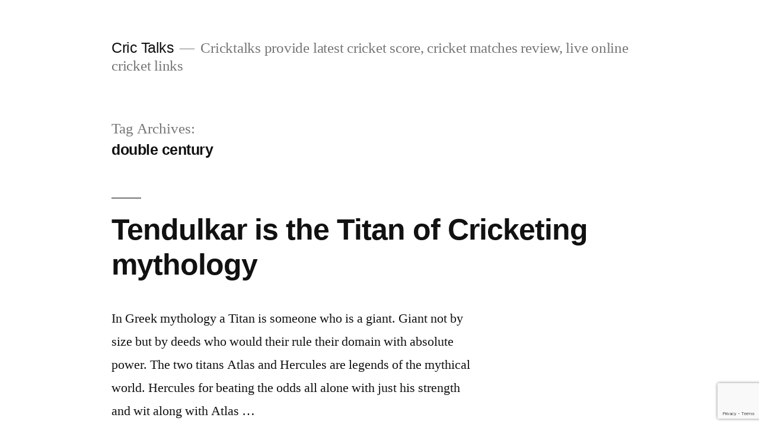

--- FILE ---
content_type: text/html; charset=utf-8
request_url: https://www.google.com/recaptcha/api2/anchor?ar=1&k=6LevJpwaAAAAAF2HVImidaxUBSH3OkRiyxvxAQE8&co=aHR0cHM6Ly9jcmljdGFsa3MuY29tOjQ0Mw..&hl=en&v=PoyoqOPhxBO7pBk68S4YbpHZ&size=invisible&anchor-ms=20000&execute-ms=30000&cb=r364wxm75hif
body_size: 48595
content:
<!DOCTYPE HTML><html dir="ltr" lang="en"><head><meta http-equiv="Content-Type" content="text/html; charset=UTF-8">
<meta http-equiv="X-UA-Compatible" content="IE=edge">
<title>reCAPTCHA</title>
<style type="text/css">
/* cyrillic-ext */
@font-face {
  font-family: 'Roboto';
  font-style: normal;
  font-weight: 400;
  font-stretch: 100%;
  src: url(//fonts.gstatic.com/s/roboto/v48/KFO7CnqEu92Fr1ME7kSn66aGLdTylUAMa3GUBHMdazTgWw.woff2) format('woff2');
  unicode-range: U+0460-052F, U+1C80-1C8A, U+20B4, U+2DE0-2DFF, U+A640-A69F, U+FE2E-FE2F;
}
/* cyrillic */
@font-face {
  font-family: 'Roboto';
  font-style: normal;
  font-weight: 400;
  font-stretch: 100%;
  src: url(//fonts.gstatic.com/s/roboto/v48/KFO7CnqEu92Fr1ME7kSn66aGLdTylUAMa3iUBHMdazTgWw.woff2) format('woff2');
  unicode-range: U+0301, U+0400-045F, U+0490-0491, U+04B0-04B1, U+2116;
}
/* greek-ext */
@font-face {
  font-family: 'Roboto';
  font-style: normal;
  font-weight: 400;
  font-stretch: 100%;
  src: url(//fonts.gstatic.com/s/roboto/v48/KFO7CnqEu92Fr1ME7kSn66aGLdTylUAMa3CUBHMdazTgWw.woff2) format('woff2');
  unicode-range: U+1F00-1FFF;
}
/* greek */
@font-face {
  font-family: 'Roboto';
  font-style: normal;
  font-weight: 400;
  font-stretch: 100%;
  src: url(//fonts.gstatic.com/s/roboto/v48/KFO7CnqEu92Fr1ME7kSn66aGLdTylUAMa3-UBHMdazTgWw.woff2) format('woff2');
  unicode-range: U+0370-0377, U+037A-037F, U+0384-038A, U+038C, U+038E-03A1, U+03A3-03FF;
}
/* math */
@font-face {
  font-family: 'Roboto';
  font-style: normal;
  font-weight: 400;
  font-stretch: 100%;
  src: url(//fonts.gstatic.com/s/roboto/v48/KFO7CnqEu92Fr1ME7kSn66aGLdTylUAMawCUBHMdazTgWw.woff2) format('woff2');
  unicode-range: U+0302-0303, U+0305, U+0307-0308, U+0310, U+0312, U+0315, U+031A, U+0326-0327, U+032C, U+032F-0330, U+0332-0333, U+0338, U+033A, U+0346, U+034D, U+0391-03A1, U+03A3-03A9, U+03B1-03C9, U+03D1, U+03D5-03D6, U+03F0-03F1, U+03F4-03F5, U+2016-2017, U+2034-2038, U+203C, U+2040, U+2043, U+2047, U+2050, U+2057, U+205F, U+2070-2071, U+2074-208E, U+2090-209C, U+20D0-20DC, U+20E1, U+20E5-20EF, U+2100-2112, U+2114-2115, U+2117-2121, U+2123-214F, U+2190, U+2192, U+2194-21AE, U+21B0-21E5, U+21F1-21F2, U+21F4-2211, U+2213-2214, U+2216-22FF, U+2308-230B, U+2310, U+2319, U+231C-2321, U+2336-237A, U+237C, U+2395, U+239B-23B7, U+23D0, U+23DC-23E1, U+2474-2475, U+25AF, U+25B3, U+25B7, U+25BD, U+25C1, U+25CA, U+25CC, U+25FB, U+266D-266F, U+27C0-27FF, U+2900-2AFF, U+2B0E-2B11, U+2B30-2B4C, U+2BFE, U+3030, U+FF5B, U+FF5D, U+1D400-1D7FF, U+1EE00-1EEFF;
}
/* symbols */
@font-face {
  font-family: 'Roboto';
  font-style: normal;
  font-weight: 400;
  font-stretch: 100%;
  src: url(//fonts.gstatic.com/s/roboto/v48/KFO7CnqEu92Fr1ME7kSn66aGLdTylUAMaxKUBHMdazTgWw.woff2) format('woff2');
  unicode-range: U+0001-000C, U+000E-001F, U+007F-009F, U+20DD-20E0, U+20E2-20E4, U+2150-218F, U+2190, U+2192, U+2194-2199, U+21AF, U+21E6-21F0, U+21F3, U+2218-2219, U+2299, U+22C4-22C6, U+2300-243F, U+2440-244A, U+2460-24FF, U+25A0-27BF, U+2800-28FF, U+2921-2922, U+2981, U+29BF, U+29EB, U+2B00-2BFF, U+4DC0-4DFF, U+FFF9-FFFB, U+10140-1018E, U+10190-1019C, U+101A0, U+101D0-101FD, U+102E0-102FB, U+10E60-10E7E, U+1D2C0-1D2D3, U+1D2E0-1D37F, U+1F000-1F0FF, U+1F100-1F1AD, U+1F1E6-1F1FF, U+1F30D-1F30F, U+1F315, U+1F31C, U+1F31E, U+1F320-1F32C, U+1F336, U+1F378, U+1F37D, U+1F382, U+1F393-1F39F, U+1F3A7-1F3A8, U+1F3AC-1F3AF, U+1F3C2, U+1F3C4-1F3C6, U+1F3CA-1F3CE, U+1F3D4-1F3E0, U+1F3ED, U+1F3F1-1F3F3, U+1F3F5-1F3F7, U+1F408, U+1F415, U+1F41F, U+1F426, U+1F43F, U+1F441-1F442, U+1F444, U+1F446-1F449, U+1F44C-1F44E, U+1F453, U+1F46A, U+1F47D, U+1F4A3, U+1F4B0, U+1F4B3, U+1F4B9, U+1F4BB, U+1F4BF, U+1F4C8-1F4CB, U+1F4D6, U+1F4DA, U+1F4DF, U+1F4E3-1F4E6, U+1F4EA-1F4ED, U+1F4F7, U+1F4F9-1F4FB, U+1F4FD-1F4FE, U+1F503, U+1F507-1F50B, U+1F50D, U+1F512-1F513, U+1F53E-1F54A, U+1F54F-1F5FA, U+1F610, U+1F650-1F67F, U+1F687, U+1F68D, U+1F691, U+1F694, U+1F698, U+1F6AD, U+1F6B2, U+1F6B9-1F6BA, U+1F6BC, U+1F6C6-1F6CF, U+1F6D3-1F6D7, U+1F6E0-1F6EA, U+1F6F0-1F6F3, U+1F6F7-1F6FC, U+1F700-1F7FF, U+1F800-1F80B, U+1F810-1F847, U+1F850-1F859, U+1F860-1F887, U+1F890-1F8AD, U+1F8B0-1F8BB, U+1F8C0-1F8C1, U+1F900-1F90B, U+1F93B, U+1F946, U+1F984, U+1F996, U+1F9E9, U+1FA00-1FA6F, U+1FA70-1FA7C, U+1FA80-1FA89, U+1FA8F-1FAC6, U+1FACE-1FADC, U+1FADF-1FAE9, U+1FAF0-1FAF8, U+1FB00-1FBFF;
}
/* vietnamese */
@font-face {
  font-family: 'Roboto';
  font-style: normal;
  font-weight: 400;
  font-stretch: 100%;
  src: url(//fonts.gstatic.com/s/roboto/v48/KFO7CnqEu92Fr1ME7kSn66aGLdTylUAMa3OUBHMdazTgWw.woff2) format('woff2');
  unicode-range: U+0102-0103, U+0110-0111, U+0128-0129, U+0168-0169, U+01A0-01A1, U+01AF-01B0, U+0300-0301, U+0303-0304, U+0308-0309, U+0323, U+0329, U+1EA0-1EF9, U+20AB;
}
/* latin-ext */
@font-face {
  font-family: 'Roboto';
  font-style: normal;
  font-weight: 400;
  font-stretch: 100%;
  src: url(//fonts.gstatic.com/s/roboto/v48/KFO7CnqEu92Fr1ME7kSn66aGLdTylUAMa3KUBHMdazTgWw.woff2) format('woff2');
  unicode-range: U+0100-02BA, U+02BD-02C5, U+02C7-02CC, U+02CE-02D7, U+02DD-02FF, U+0304, U+0308, U+0329, U+1D00-1DBF, U+1E00-1E9F, U+1EF2-1EFF, U+2020, U+20A0-20AB, U+20AD-20C0, U+2113, U+2C60-2C7F, U+A720-A7FF;
}
/* latin */
@font-face {
  font-family: 'Roboto';
  font-style: normal;
  font-weight: 400;
  font-stretch: 100%;
  src: url(//fonts.gstatic.com/s/roboto/v48/KFO7CnqEu92Fr1ME7kSn66aGLdTylUAMa3yUBHMdazQ.woff2) format('woff2');
  unicode-range: U+0000-00FF, U+0131, U+0152-0153, U+02BB-02BC, U+02C6, U+02DA, U+02DC, U+0304, U+0308, U+0329, U+2000-206F, U+20AC, U+2122, U+2191, U+2193, U+2212, U+2215, U+FEFF, U+FFFD;
}
/* cyrillic-ext */
@font-face {
  font-family: 'Roboto';
  font-style: normal;
  font-weight: 500;
  font-stretch: 100%;
  src: url(//fonts.gstatic.com/s/roboto/v48/KFO7CnqEu92Fr1ME7kSn66aGLdTylUAMa3GUBHMdazTgWw.woff2) format('woff2');
  unicode-range: U+0460-052F, U+1C80-1C8A, U+20B4, U+2DE0-2DFF, U+A640-A69F, U+FE2E-FE2F;
}
/* cyrillic */
@font-face {
  font-family: 'Roboto';
  font-style: normal;
  font-weight: 500;
  font-stretch: 100%;
  src: url(//fonts.gstatic.com/s/roboto/v48/KFO7CnqEu92Fr1ME7kSn66aGLdTylUAMa3iUBHMdazTgWw.woff2) format('woff2');
  unicode-range: U+0301, U+0400-045F, U+0490-0491, U+04B0-04B1, U+2116;
}
/* greek-ext */
@font-face {
  font-family: 'Roboto';
  font-style: normal;
  font-weight: 500;
  font-stretch: 100%;
  src: url(//fonts.gstatic.com/s/roboto/v48/KFO7CnqEu92Fr1ME7kSn66aGLdTylUAMa3CUBHMdazTgWw.woff2) format('woff2');
  unicode-range: U+1F00-1FFF;
}
/* greek */
@font-face {
  font-family: 'Roboto';
  font-style: normal;
  font-weight: 500;
  font-stretch: 100%;
  src: url(//fonts.gstatic.com/s/roboto/v48/KFO7CnqEu92Fr1ME7kSn66aGLdTylUAMa3-UBHMdazTgWw.woff2) format('woff2');
  unicode-range: U+0370-0377, U+037A-037F, U+0384-038A, U+038C, U+038E-03A1, U+03A3-03FF;
}
/* math */
@font-face {
  font-family: 'Roboto';
  font-style: normal;
  font-weight: 500;
  font-stretch: 100%;
  src: url(//fonts.gstatic.com/s/roboto/v48/KFO7CnqEu92Fr1ME7kSn66aGLdTylUAMawCUBHMdazTgWw.woff2) format('woff2');
  unicode-range: U+0302-0303, U+0305, U+0307-0308, U+0310, U+0312, U+0315, U+031A, U+0326-0327, U+032C, U+032F-0330, U+0332-0333, U+0338, U+033A, U+0346, U+034D, U+0391-03A1, U+03A3-03A9, U+03B1-03C9, U+03D1, U+03D5-03D6, U+03F0-03F1, U+03F4-03F5, U+2016-2017, U+2034-2038, U+203C, U+2040, U+2043, U+2047, U+2050, U+2057, U+205F, U+2070-2071, U+2074-208E, U+2090-209C, U+20D0-20DC, U+20E1, U+20E5-20EF, U+2100-2112, U+2114-2115, U+2117-2121, U+2123-214F, U+2190, U+2192, U+2194-21AE, U+21B0-21E5, U+21F1-21F2, U+21F4-2211, U+2213-2214, U+2216-22FF, U+2308-230B, U+2310, U+2319, U+231C-2321, U+2336-237A, U+237C, U+2395, U+239B-23B7, U+23D0, U+23DC-23E1, U+2474-2475, U+25AF, U+25B3, U+25B7, U+25BD, U+25C1, U+25CA, U+25CC, U+25FB, U+266D-266F, U+27C0-27FF, U+2900-2AFF, U+2B0E-2B11, U+2B30-2B4C, U+2BFE, U+3030, U+FF5B, U+FF5D, U+1D400-1D7FF, U+1EE00-1EEFF;
}
/* symbols */
@font-face {
  font-family: 'Roboto';
  font-style: normal;
  font-weight: 500;
  font-stretch: 100%;
  src: url(//fonts.gstatic.com/s/roboto/v48/KFO7CnqEu92Fr1ME7kSn66aGLdTylUAMaxKUBHMdazTgWw.woff2) format('woff2');
  unicode-range: U+0001-000C, U+000E-001F, U+007F-009F, U+20DD-20E0, U+20E2-20E4, U+2150-218F, U+2190, U+2192, U+2194-2199, U+21AF, U+21E6-21F0, U+21F3, U+2218-2219, U+2299, U+22C4-22C6, U+2300-243F, U+2440-244A, U+2460-24FF, U+25A0-27BF, U+2800-28FF, U+2921-2922, U+2981, U+29BF, U+29EB, U+2B00-2BFF, U+4DC0-4DFF, U+FFF9-FFFB, U+10140-1018E, U+10190-1019C, U+101A0, U+101D0-101FD, U+102E0-102FB, U+10E60-10E7E, U+1D2C0-1D2D3, U+1D2E0-1D37F, U+1F000-1F0FF, U+1F100-1F1AD, U+1F1E6-1F1FF, U+1F30D-1F30F, U+1F315, U+1F31C, U+1F31E, U+1F320-1F32C, U+1F336, U+1F378, U+1F37D, U+1F382, U+1F393-1F39F, U+1F3A7-1F3A8, U+1F3AC-1F3AF, U+1F3C2, U+1F3C4-1F3C6, U+1F3CA-1F3CE, U+1F3D4-1F3E0, U+1F3ED, U+1F3F1-1F3F3, U+1F3F5-1F3F7, U+1F408, U+1F415, U+1F41F, U+1F426, U+1F43F, U+1F441-1F442, U+1F444, U+1F446-1F449, U+1F44C-1F44E, U+1F453, U+1F46A, U+1F47D, U+1F4A3, U+1F4B0, U+1F4B3, U+1F4B9, U+1F4BB, U+1F4BF, U+1F4C8-1F4CB, U+1F4D6, U+1F4DA, U+1F4DF, U+1F4E3-1F4E6, U+1F4EA-1F4ED, U+1F4F7, U+1F4F9-1F4FB, U+1F4FD-1F4FE, U+1F503, U+1F507-1F50B, U+1F50D, U+1F512-1F513, U+1F53E-1F54A, U+1F54F-1F5FA, U+1F610, U+1F650-1F67F, U+1F687, U+1F68D, U+1F691, U+1F694, U+1F698, U+1F6AD, U+1F6B2, U+1F6B9-1F6BA, U+1F6BC, U+1F6C6-1F6CF, U+1F6D3-1F6D7, U+1F6E0-1F6EA, U+1F6F0-1F6F3, U+1F6F7-1F6FC, U+1F700-1F7FF, U+1F800-1F80B, U+1F810-1F847, U+1F850-1F859, U+1F860-1F887, U+1F890-1F8AD, U+1F8B0-1F8BB, U+1F8C0-1F8C1, U+1F900-1F90B, U+1F93B, U+1F946, U+1F984, U+1F996, U+1F9E9, U+1FA00-1FA6F, U+1FA70-1FA7C, U+1FA80-1FA89, U+1FA8F-1FAC6, U+1FACE-1FADC, U+1FADF-1FAE9, U+1FAF0-1FAF8, U+1FB00-1FBFF;
}
/* vietnamese */
@font-face {
  font-family: 'Roboto';
  font-style: normal;
  font-weight: 500;
  font-stretch: 100%;
  src: url(//fonts.gstatic.com/s/roboto/v48/KFO7CnqEu92Fr1ME7kSn66aGLdTylUAMa3OUBHMdazTgWw.woff2) format('woff2');
  unicode-range: U+0102-0103, U+0110-0111, U+0128-0129, U+0168-0169, U+01A0-01A1, U+01AF-01B0, U+0300-0301, U+0303-0304, U+0308-0309, U+0323, U+0329, U+1EA0-1EF9, U+20AB;
}
/* latin-ext */
@font-face {
  font-family: 'Roboto';
  font-style: normal;
  font-weight: 500;
  font-stretch: 100%;
  src: url(//fonts.gstatic.com/s/roboto/v48/KFO7CnqEu92Fr1ME7kSn66aGLdTylUAMa3KUBHMdazTgWw.woff2) format('woff2');
  unicode-range: U+0100-02BA, U+02BD-02C5, U+02C7-02CC, U+02CE-02D7, U+02DD-02FF, U+0304, U+0308, U+0329, U+1D00-1DBF, U+1E00-1E9F, U+1EF2-1EFF, U+2020, U+20A0-20AB, U+20AD-20C0, U+2113, U+2C60-2C7F, U+A720-A7FF;
}
/* latin */
@font-face {
  font-family: 'Roboto';
  font-style: normal;
  font-weight: 500;
  font-stretch: 100%;
  src: url(//fonts.gstatic.com/s/roboto/v48/KFO7CnqEu92Fr1ME7kSn66aGLdTylUAMa3yUBHMdazQ.woff2) format('woff2');
  unicode-range: U+0000-00FF, U+0131, U+0152-0153, U+02BB-02BC, U+02C6, U+02DA, U+02DC, U+0304, U+0308, U+0329, U+2000-206F, U+20AC, U+2122, U+2191, U+2193, U+2212, U+2215, U+FEFF, U+FFFD;
}
/* cyrillic-ext */
@font-face {
  font-family: 'Roboto';
  font-style: normal;
  font-weight: 900;
  font-stretch: 100%;
  src: url(//fonts.gstatic.com/s/roboto/v48/KFO7CnqEu92Fr1ME7kSn66aGLdTylUAMa3GUBHMdazTgWw.woff2) format('woff2');
  unicode-range: U+0460-052F, U+1C80-1C8A, U+20B4, U+2DE0-2DFF, U+A640-A69F, U+FE2E-FE2F;
}
/* cyrillic */
@font-face {
  font-family: 'Roboto';
  font-style: normal;
  font-weight: 900;
  font-stretch: 100%;
  src: url(//fonts.gstatic.com/s/roboto/v48/KFO7CnqEu92Fr1ME7kSn66aGLdTylUAMa3iUBHMdazTgWw.woff2) format('woff2');
  unicode-range: U+0301, U+0400-045F, U+0490-0491, U+04B0-04B1, U+2116;
}
/* greek-ext */
@font-face {
  font-family: 'Roboto';
  font-style: normal;
  font-weight: 900;
  font-stretch: 100%;
  src: url(//fonts.gstatic.com/s/roboto/v48/KFO7CnqEu92Fr1ME7kSn66aGLdTylUAMa3CUBHMdazTgWw.woff2) format('woff2');
  unicode-range: U+1F00-1FFF;
}
/* greek */
@font-face {
  font-family: 'Roboto';
  font-style: normal;
  font-weight: 900;
  font-stretch: 100%;
  src: url(//fonts.gstatic.com/s/roboto/v48/KFO7CnqEu92Fr1ME7kSn66aGLdTylUAMa3-UBHMdazTgWw.woff2) format('woff2');
  unicode-range: U+0370-0377, U+037A-037F, U+0384-038A, U+038C, U+038E-03A1, U+03A3-03FF;
}
/* math */
@font-face {
  font-family: 'Roboto';
  font-style: normal;
  font-weight: 900;
  font-stretch: 100%;
  src: url(//fonts.gstatic.com/s/roboto/v48/KFO7CnqEu92Fr1ME7kSn66aGLdTylUAMawCUBHMdazTgWw.woff2) format('woff2');
  unicode-range: U+0302-0303, U+0305, U+0307-0308, U+0310, U+0312, U+0315, U+031A, U+0326-0327, U+032C, U+032F-0330, U+0332-0333, U+0338, U+033A, U+0346, U+034D, U+0391-03A1, U+03A3-03A9, U+03B1-03C9, U+03D1, U+03D5-03D6, U+03F0-03F1, U+03F4-03F5, U+2016-2017, U+2034-2038, U+203C, U+2040, U+2043, U+2047, U+2050, U+2057, U+205F, U+2070-2071, U+2074-208E, U+2090-209C, U+20D0-20DC, U+20E1, U+20E5-20EF, U+2100-2112, U+2114-2115, U+2117-2121, U+2123-214F, U+2190, U+2192, U+2194-21AE, U+21B0-21E5, U+21F1-21F2, U+21F4-2211, U+2213-2214, U+2216-22FF, U+2308-230B, U+2310, U+2319, U+231C-2321, U+2336-237A, U+237C, U+2395, U+239B-23B7, U+23D0, U+23DC-23E1, U+2474-2475, U+25AF, U+25B3, U+25B7, U+25BD, U+25C1, U+25CA, U+25CC, U+25FB, U+266D-266F, U+27C0-27FF, U+2900-2AFF, U+2B0E-2B11, U+2B30-2B4C, U+2BFE, U+3030, U+FF5B, U+FF5D, U+1D400-1D7FF, U+1EE00-1EEFF;
}
/* symbols */
@font-face {
  font-family: 'Roboto';
  font-style: normal;
  font-weight: 900;
  font-stretch: 100%;
  src: url(//fonts.gstatic.com/s/roboto/v48/KFO7CnqEu92Fr1ME7kSn66aGLdTylUAMaxKUBHMdazTgWw.woff2) format('woff2');
  unicode-range: U+0001-000C, U+000E-001F, U+007F-009F, U+20DD-20E0, U+20E2-20E4, U+2150-218F, U+2190, U+2192, U+2194-2199, U+21AF, U+21E6-21F0, U+21F3, U+2218-2219, U+2299, U+22C4-22C6, U+2300-243F, U+2440-244A, U+2460-24FF, U+25A0-27BF, U+2800-28FF, U+2921-2922, U+2981, U+29BF, U+29EB, U+2B00-2BFF, U+4DC0-4DFF, U+FFF9-FFFB, U+10140-1018E, U+10190-1019C, U+101A0, U+101D0-101FD, U+102E0-102FB, U+10E60-10E7E, U+1D2C0-1D2D3, U+1D2E0-1D37F, U+1F000-1F0FF, U+1F100-1F1AD, U+1F1E6-1F1FF, U+1F30D-1F30F, U+1F315, U+1F31C, U+1F31E, U+1F320-1F32C, U+1F336, U+1F378, U+1F37D, U+1F382, U+1F393-1F39F, U+1F3A7-1F3A8, U+1F3AC-1F3AF, U+1F3C2, U+1F3C4-1F3C6, U+1F3CA-1F3CE, U+1F3D4-1F3E0, U+1F3ED, U+1F3F1-1F3F3, U+1F3F5-1F3F7, U+1F408, U+1F415, U+1F41F, U+1F426, U+1F43F, U+1F441-1F442, U+1F444, U+1F446-1F449, U+1F44C-1F44E, U+1F453, U+1F46A, U+1F47D, U+1F4A3, U+1F4B0, U+1F4B3, U+1F4B9, U+1F4BB, U+1F4BF, U+1F4C8-1F4CB, U+1F4D6, U+1F4DA, U+1F4DF, U+1F4E3-1F4E6, U+1F4EA-1F4ED, U+1F4F7, U+1F4F9-1F4FB, U+1F4FD-1F4FE, U+1F503, U+1F507-1F50B, U+1F50D, U+1F512-1F513, U+1F53E-1F54A, U+1F54F-1F5FA, U+1F610, U+1F650-1F67F, U+1F687, U+1F68D, U+1F691, U+1F694, U+1F698, U+1F6AD, U+1F6B2, U+1F6B9-1F6BA, U+1F6BC, U+1F6C6-1F6CF, U+1F6D3-1F6D7, U+1F6E0-1F6EA, U+1F6F0-1F6F3, U+1F6F7-1F6FC, U+1F700-1F7FF, U+1F800-1F80B, U+1F810-1F847, U+1F850-1F859, U+1F860-1F887, U+1F890-1F8AD, U+1F8B0-1F8BB, U+1F8C0-1F8C1, U+1F900-1F90B, U+1F93B, U+1F946, U+1F984, U+1F996, U+1F9E9, U+1FA00-1FA6F, U+1FA70-1FA7C, U+1FA80-1FA89, U+1FA8F-1FAC6, U+1FACE-1FADC, U+1FADF-1FAE9, U+1FAF0-1FAF8, U+1FB00-1FBFF;
}
/* vietnamese */
@font-face {
  font-family: 'Roboto';
  font-style: normal;
  font-weight: 900;
  font-stretch: 100%;
  src: url(//fonts.gstatic.com/s/roboto/v48/KFO7CnqEu92Fr1ME7kSn66aGLdTylUAMa3OUBHMdazTgWw.woff2) format('woff2');
  unicode-range: U+0102-0103, U+0110-0111, U+0128-0129, U+0168-0169, U+01A0-01A1, U+01AF-01B0, U+0300-0301, U+0303-0304, U+0308-0309, U+0323, U+0329, U+1EA0-1EF9, U+20AB;
}
/* latin-ext */
@font-face {
  font-family: 'Roboto';
  font-style: normal;
  font-weight: 900;
  font-stretch: 100%;
  src: url(//fonts.gstatic.com/s/roboto/v48/KFO7CnqEu92Fr1ME7kSn66aGLdTylUAMa3KUBHMdazTgWw.woff2) format('woff2');
  unicode-range: U+0100-02BA, U+02BD-02C5, U+02C7-02CC, U+02CE-02D7, U+02DD-02FF, U+0304, U+0308, U+0329, U+1D00-1DBF, U+1E00-1E9F, U+1EF2-1EFF, U+2020, U+20A0-20AB, U+20AD-20C0, U+2113, U+2C60-2C7F, U+A720-A7FF;
}
/* latin */
@font-face {
  font-family: 'Roboto';
  font-style: normal;
  font-weight: 900;
  font-stretch: 100%;
  src: url(//fonts.gstatic.com/s/roboto/v48/KFO7CnqEu92Fr1ME7kSn66aGLdTylUAMa3yUBHMdazQ.woff2) format('woff2');
  unicode-range: U+0000-00FF, U+0131, U+0152-0153, U+02BB-02BC, U+02C6, U+02DA, U+02DC, U+0304, U+0308, U+0329, U+2000-206F, U+20AC, U+2122, U+2191, U+2193, U+2212, U+2215, U+FEFF, U+FFFD;
}

</style>
<link rel="stylesheet" type="text/css" href="https://www.gstatic.com/recaptcha/releases/PoyoqOPhxBO7pBk68S4YbpHZ/styles__ltr.css">
<script nonce="J2G2tIgLQFWkmpee5nUFdA" type="text/javascript">window['__recaptcha_api'] = 'https://www.google.com/recaptcha/api2/';</script>
<script type="text/javascript" src="https://www.gstatic.com/recaptcha/releases/PoyoqOPhxBO7pBk68S4YbpHZ/recaptcha__en.js" nonce="J2G2tIgLQFWkmpee5nUFdA">
      
    </script></head>
<body><div id="rc-anchor-alert" class="rc-anchor-alert"></div>
<input type="hidden" id="recaptcha-token" value="[base64]">
<script type="text/javascript" nonce="J2G2tIgLQFWkmpee5nUFdA">
      recaptcha.anchor.Main.init("[\x22ainput\x22,[\x22bgdata\x22,\x22\x22,\[base64]/[base64]/UltIKytdPWE6KGE8MjA0OD9SW0grK109YT4+NnwxOTI6KChhJjY0NTEyKT09NTUyOTYmJnErMTxoLmxlbmd0aCYmKGguY2hhckNvZGVBdChxKzEpJjY0NTEyKT09NTYzMjA/[base64]/MjU1OlI/[base64]/[base64]/[base64]/[base64]/[base64]/[base64]/[base64]/[base64]/[base64]/[base64]\x22,\[base64]\x22,\[base64]/CrcOIw5k9wpnDqcKLw5rCvjpKPsOQZsOwekXDgGcww4vCvnQVw5LDtydTwpkGw6jCvQbDumh4GcKKwrpIDsOoDsKZJMKVwrgdw4rCrhrChcOHDEQfATXDgUjCqz5kwpZuV8OjJGJlY8OWwo3Cmm5jwrB2wrfCuStQw7TDlngLcjjCpsOJwowad8OGw47Cj8OQwqhfGH/[base64]/ChCtAOmDDosKMwpLDilzDosOVIiPDk8OCO1RRw4Vzw4TDocKcVGjCssOnBAEeUcKYFRPDkD/DqMO0H1jCjC06BMKRwr3CiMKddMOSw4/CixZTwrNfwo13HQDCmMO5I8KnwptNMG5OLztdMsKdCBxTTC/DsxNJEi1VwpTCvSXCjMKAw5zDp8OKw44NEg/ClsKSw78pWjPDqMOdQhlMwp4YdEZFKsO5w6/Dj8KXw5Ftw50zTSnCiEBcIsKow7NUX8KWw6QQwqFxcMKewowXDQ8Zw4F+ZsKBw6B6wp/CrcK8PF7Cn8K0Wisvw6ciw618YzPCvMOYIEPDuSMGCDwQaBIYwqhGWjTDuTnDqcKhNTh3BMKMBsKSwrVGShbDgEjCkGI/w54vUHLDosOFwoTDrhbDv8OKccOvw5c9GjdFKh3Dqj1CwrfDm8OUGzfDs8KfLARDLcOAw7HDpsKYw6/[base64]/fB4XegxVMFIIwrM1dCEyL1cRI8KBG8OBQl7Dp8OgIxEWw4fDtETClsK4HcOuIcOCwqXCm00RQxZaw5hyEMKqw4ICHsOYwoXDp2rDtBMsw4DDolAOw5pAEFN6w5PClcOsOU3DjsKGU8OwdcKZbsOqw5vCo0LDicKzWMOoAX/Dqx/CnMO/w7rChyZQeMOuwptNOXhlbk7CrV0HWcKQw457wqciT0DCllLDu1Uaw4sTw5rDr8O7wrTDl8OWFgplwrgyVMK/THc/BTfCuGdaci8KwowPTG90dU1TSF5tKhQMw7AeAQHDsMOWYsOcwo/[base64]/[base64]/w6bDv8KYMzbDhHsqWxLCi3VQPgZIHCrCkV4PwpYqw55afk8Fw7BKDsK9JMOSB8Oaw6zDtsKJwrLDuWvCoGEyw6x/wqxAISfDgGzCqWMqCMOww4sCRHHCtMO1Y8K+BsKIW8KWOMOcw4DDjUDCklXCuE00GMKSSsOsG8Ocw6NeCxdRw7R3WhBnacOETjE7P8KOU2ENw5zCkjs8Fi9KCMOEwpM0WFzCi8OPMMO2wp3DnjEkS8Ohw5gdc8OTBTR/[base64]/CgTh+ekrDnsO7woo5woTCpcOrwrYfw5YEPMOfw7DChGzCscOYwpzCjMOcwpd8w5ctKzHDuBdPwrNMw7xFPCzClQQwBcOYahoZRA3Do8KnwoPCpWHCvsOdw5VKOsKBBsKawqQ8w5/[base64]/CkFt2w4DCkj1mesKLdcOHwpNuwqN/dSIywqTCiy3Ch8K7BksJfTgxIGbCiMOgVSTChBLChEFhfcO+w4/CoMKJBRtBwokQwqHCsxc+ZGPCgRcbwphKwrBnKVQ+N8KvwoHCjMK/wqZVw4fDhcKNcSPCkcKzwohww4fCiSvCqcORAULCnMK1w7Vpw7YFw4jCscK+wpgdw4HCsF/[base64]/CncOnHMOIwpPDhMO7w4Y7woB5w54xHivCpcOlAcKtTMOGXFXCmwTDqcKfw5PDkUMRwo8Aw6TDpsOjwptVwqzCvsOcCsKAd8KaF8KPYHLDt11UwpTDmT1MTSrCtMK1BToFY8OjccKpwrJpHETDu8KUCcOhdQ/Dt1PCr8K5w7zDoTtawqEOwrgaw7HDqDfCjMKxJRJgwo48wr7DicK2w7DCj8OqwpppwqvDkMKtw7bDjMKOwp/[base64]/DrsOwK8OsIz0NbsOIRgvDmcOtWMOjwpbCssK0PsK/w6/DpETClinCthrCi8OSw4fCi8KPPmxOLnVKAS/CmsOAw7PCisKhwo7DjsO/[base64]/DsKiw5hYw4MmDDVjKsOFK0jCpTHDoMO0XsKsJBrDosO0wqBuw50rwqXDvcOowoXDi0gnw7YqwrcCcsOzCMOccC8EPsKNw6LCjTxUV33DvMOsejd6LcKnVRsxwrJWT3/DhsKJKMKiYhrDojLCnXseL8O4wrUDEyU0J3jDhsOcQHnDisO4w6V6K8O/w5HDgsOPE8OiWcK9wrLCmMKwwpbDvzZiwqXClMKKZsK6WMKmecOxGmbCm03DgMOWU8OhLDg7wqxKwp7Cg07DmkMQKsK2OyTCo1YAwoIcBlrCownCq1bCqUvCpsOGw6jDp8OBwojCnA7DuF/DqMOXwoV0OMK0w50Ewq3Cm2BKwohqFGvDtWDDrsOTwqwwDWHDsjjDmMKYfxTDv1gYc1w6w5cJCMKEw5PCkcOre8KmDDRHUhk8wpx+w5XCuMOhFWFqR8Kvw4Q/w61CamUWGV3DksKKDiMUegrDrsOjw4DCiFnCrsKiJ0UdWgTDv8ORdhPDu8OTwpPDijzDi3M3dsO4wpVzw7bDin8tw7PDngtfP8OGwopaw69pwrB2KcK+MMKZLsO3OMKfw6BYw6FwwpRWAsOiHMObGsKRw6HClcKzwq3DgjV/w5jDmlodKsOocMK4a8KTWMO2Vj9zXsOHw7rDrcOjwo/CtcKcZGpkWcKieFF1wpDDtsOywq3Cr8KEKcKBGB14dxA1UVlHccOuXsKQwq/[base64]/Du8KswoQmLWgGZsK9w73DgcKBesOiw710wpMtwplEOsK/w6g9w4k5wpZnXsOLFQUudcKGw78YwoLDhsO3wr4Mw6jDhA3DphzCtsOvMXElL8O7dcKcEGA+w5Z1woVyw7oRwrB1w7/[base64]/KTk7w4HCrMKUCsOyDyfDrMOLVsK7wr3DvMOiMsK3w4TCrsOFwppCwoA5AsK8w6gGwpMcTWAHZUpGWMKKYmzCp8OjXcOSNMKWw40hwrRUDil0eMKOwo/CiAM/OcOZw6PCg8Opw7jDgno2w6jCrgxyw70yw7pFwqnDkMOTwoxwUcOrbA8gbBLDhH1Nw4oHP3FPwp/CmsKvw7/DoXYowo/[base64]/CuyFAw6/CjX/[base64]/fSUBdXXDsCfCicK/cTHCughPNcKYdjPCsMOldkrDhcKOEsOZECh9w5rDjsKjJirCnMO3LHDDm2lmwq5lw7swwpIcwpNwwrQbQy/Dn2vDjcKQDwU4YwXDocOqw6ovPUXDrsK4ehLDqj/[base64]/[base64]/[base64]/[base64]/CvV9Hw7laCGjCmk1hw6p6w6pGw5cSbDnCgybCo8OIw7vCtMOIw5HCrkjCoMOwwpNDw4lCw4g0W8KFZ8OPRsKXdS3CkcOQw5PDiF/CpcKlwooNw5XChW/DlsKfwqLDqMOVw5rCmsO/d8OJAcO3Qm92wrIPw7p0L3bCh1HClj7CmMOnw54CZcOcU0cMwrJHJMKNQVMMw6zCocOdw4XDmsK4woAWZcK6w6XDrQ3DjsOJfsOPMjXCu8KMcj3CmcKjw4lHwo/[base64]/CoRzDp0klOsObwrAfw6TDvy8mw4plT8K3w5LCisKNFALDqWhIwpDCtV9mwoBCQmLDjRDCtsKnw4DCkEDChS/DihInZ8K8wo3CksKGw7TChwEhw6DDu8OhUyfCl8Klw57CrMOeCxcKwo/DiAsAIEwUw53DncOYwqnCs0d7CXbDjD7CkcKTGcKgEH57wrLDtsK1EMKbwppkw7B7w5bCj0rCkzsTIiXDqMKBfsOvw6Mxw4nCtUjDnEQnw4vCoXzCmMOlJ0ASAw9FcF3DjnFMwoHDiGXDscK+w7TDthHDu8O5ZMKowoPCo8OONsO8OD/DvwwOJsO2WnnDgcOQYcK6H8KOw63CisK6wpIuwr7Dv0PCmC4qcEthLhnDl0nCvsOMQcOgw4nCsMKSwoPChMOYwrd9dGY1Pwl0d3ceP8OjwrTCmBPDqQwnwrVHw6nDmsO1w5w1w6TCl8KhUwo/w5oNMsKEYBjCpcOtFsOvOm9Aw5fCgS/Cr8KuVWg/NMOgwpPDozUmwqfDvMOyw6NXw7nCugF5HMKzS8OeE0PDkcOodVtHwo82cMOoDWfDkGEwwpMFwqwNwohWXgTCnTXCjXnDsQ/[base64]/DgsKbJVsZwq8bw51IXMK8wr8NVsONw7PDsQbDuVXDrjQMw6NkwprDoz/[base64]/Cp8KVUFzCo8K2BkfCscKHZ8KlwqojVzXCgsK8wpPDk8OcesKIw6IYwo9EDhIzPl5Uw63CosOAW29cGMOpw5vCoMOHwohewq3DunNWJMKQw7RhCj/CmsKvw53DtHXCqFjCk8Khwr1zXRNRw6kQw63DnsKkw49KwprDlCAnwrDCi8OQJgRBwrdxw6NHw5k2wroCJMOpw4p7WnUaNkvCtnhEH0EEwpfCgllYPkDDhg/DnMKkB8ObSlvDn0dQNMKnwoDDsTEPw77Cky/[base64]/Ct8Onwq5Rw7Fgwr7CjMK4HcOXdGfCjMKnwqYxw4FJw6Nww75Mw40aw4BFw5gTGV1Cw78pBGpLazHCtEQMw5rDiMKxw5TCnMKdU8OVPMOtw6ZQwod/V1fChyQOD3QZwqvDjAgew6nDpsKzw6xsRiBBwqPCsMK8S1LCvMKWBsKzaCDCsWEaOG3DmMO9Qxx2WMKKb2XDtcKSd8KLY0nCrzVLw4zCmsO+McKRwoDDgQ/CssKsUH/Cjk97w6Z+wpQbw5tbccOuNFIWSGIfw4MKLzrDqMK9bMObwqDDmsKqwphOPj7DlkjDg2R4egDCt8OBMMK3wpgTSMKWEcKFRsKEwrcfTTs7chjCkcKxw6ktw7/CscKzwptrwolVw4RJMsK7w5A0R8KswpMZJTDCrgBKFWvCl1/DlFkRw73Ch03DkcKqw7TCjRgTTMKxdm4XcMObBcOnwojDqcO5w6cGw5vCnsO3fXbDmkllwoLDtHB3T8KFwp1Cwr/CgSHCgwRqcyI/w5XDh8Odw59Fwrk9wovDkcK2FHfDkcK8wqNnwownDcO8ag3CrcOhwrbCq8OXwoLDgGIOwqfDrjAWwoU9TzTCmsOpFQ5DZSEnMMKYScO/GEd/PMOsw5/Dh2Y0wp8QAkXDpVxAw6zCgSjDmMKIATNXw5LCtVZ8wrvChAVlRVfCmwzCnjjCicOPwrrDrcOxdjrDoF7Dl8OgKTNKw5nCrGtcwpEkFMOlOMOmektJwq96IcKrU3NAwoQ4wp/Dq8KTNsOeZwnCgwLCu3vDjUzCgsOVw5HDusKGw6NMCMKEOSxwO0gNMVzCm1/CrAfCrHLCjVY/BsKePsKRwrnChQbDgH/DiMKZG0TDicKrEMOewpXDgcKmCcOMO8KTw6lBEnwrw7jDtHjCh8K6w6XCsgLCuXzDgxZHw6nClsOYwo4IScKNw6fCqmjDvcOWN1rDp8OQwqIAehZ3KMKEYGZbw51WQsO8wq/[base64]/ClMKMTTVZwqrDlcKiLFYKL8OoF3s4wqZWw5FWG8OFw4fCnxAgwowhNkTDpBnDicORw7I0IsOpZcOowqE/[base64]/XMORwqJSB8Oee8Onw5nDjjsNwrjDq8OlTsK/wqthBRk6woh0wrPCj8OGwqfCsU3CkcKndwrDksKxwonDmEtIw7tLwpIxccOKw4AkwoLCjTwkTwtJwqDDnGbCgCE2woBxw7vDisKFEMO4wo8Rw5Y1dcOzw5M/w6EPw4PDjXLDj8KOw51SPg1Hw79EJinDtmbDjnVZFQJjw7pCHm17wpdjfcOKUsKrw7TDrDbDjcODwo3CmcKkw6FhKzDDtUB1w7FdDsOywoTDpVJhGzvCosKwNsO/Cwkuw4PCtQjCiGF7wox8w5bCoMOfdRd2AlBXMsOWUMK5bsOFw4LCgsOgwq0awrIxUEnCh8OmIysawrfDhMKjZBEGdMKWNXTCoFAIwpQKLcO/w7UNwqc2Cnt0FRc9w605EMKQw7fCtDIQcGXCr8KkUU/[base64]/a2/DhWsYOsKXbsOlwoPDkcOfw4XDrArChMKlw50MecKkw5YpwpvCslrDrCnDn8KPCwPCuQfCjsODMULDs8ONw6jCql1PL8O7eSnDpsKMWsOPXMK9w444wr1qwqDCncKdwo7Ck8KIwqolwo/Cm8Odw7XDslHDlnJEJXVnRzVww4p3O8ODwoRkwrvDr19SUWrDkg0ow7Mxw4pFw5TDhh7Cv10gwrHCv1k0wq/[base64]/DncOiw589RAJEC8OSwp3Cvm4AwqvCi8O9w7wVwrxhw4Q2wp0UD8Kqw6/CvMOiw6sXNAtQUsKQbWXCjMKnLMKKw7cqw6ssw6NXYnEIwqDDq8Oow5nDqhAMwodnwrFXw4wCwqrCqGfCjAvDn8KIYU/[base64]/Dhl0kwqHDh8KGwrbDuHLCk8O2w6XDjsOaKsK3LS1IKcOjYRUHEhh8w7Agw5vCqzjCkSLChcONBQnCugzDj8KUVcKowrjCtsOfw5cgw5HDkFjClmofSEcvwqLDukHDk8K+w47Dr8KmK8OVw70cZw5Iwp91F11EHjBEH8OwZy/[base64]/[base64]/Dn8Kyw64kwrHCs0o8IMONWWg1wrt7McKWfh3CnsKoeBHDigAdwodXG8KvPMOQwph5asKBDRbDrQgKwqENwogtXwxJD8KcY8Kjw4xEccKHQcK4V1s2wrPDiR/Dg8OOwqBlBF4rSDkYw6bDncOWw4jChcOqTXnDgld1N8K+w5IKdMOXw7bDuB82wqPDqcKVWg0AwrAQXcKrIMKfwpwMKF/[base64]/[base64]/CnQh7Q8KwGMOhwrQVw5DDlMO2CcKOTQzDu8OXw7jDgsK1w6UeIMKfw7bDgUMEB8Khw64jdEhMasKcwrsTDVRKwro5woBPwpDDucOtw6lnw7Rbw7LCrDhxdsKEw7jDlcKlw4TDlgbCscKMKkYJwogxcMKsw61LMnPCv1TCnHwYw6bDnT7Dlg/CvcKiW8KLwqZxw7fDkF/CvjLCuMK6GgPCu8OlBsKgwpzDgjdMe1PCoMOZPnvCiWc/w77Dg8OrDj7ChsOBw59DwpYEYcKiOsK5IirCq3PCkGRVw5peaUbCosKQw7TCusOsw6fCn8O4w4IqwolfwoPCu8KVw4HCgcOqw4Ijw5vClRPCmmhnwovDu8Ktw7zCm8Ouwo/DnsKoDmPCj8KEZk0IGMKLL8K+XjrCpcKNw6xww5DCucO7wrDDlRACEsKOHsKkwp/CgsK4dzXCgQdCw4nDlMK6wozDp8KgwpNnw7McwqDDgsOqw4HDkMKjKsKzQyLDt8K+EsKAfAHDnsKYPlnClsKBaUbCm8KNTsOZbsODwrA9w7YYwptKwrPDrRXDgcOFcMKYwq7Duk3DoF8wLynCkVs2XW/Du3zCvkzDty/DssOHw7Fzw7rCo8OdwpoCw5YlUFYfwpc3PsKpccKsE8KGwohGw4kgw7zCizPDt8K2aMKOw4HCp8ORw49mRz7CixDDvMOrwprDiXo6bBEGwpdOI8OOw7w4Y8KjwoVowocKWcKGL1Znwq/[base64]/[base64]/[base64]/DnGvDrWzDsMKMNFtRUsObw77Ds8KyOWppw4zCocK1wrk+McK6w4vDrVRYw6rDu1QWw6jDkmkgw7d5R8Kjw6sPw69QfMO7T2fCoyljecK+woXClsKQw73CscOxw6Y/HGzCp8OzwpLDgBdOIMKFw4pkF8Kaw6t1EMKEw77DgiE/w6E0wofDigNbX8KVwrXDh8KmcMOLwpDDtcKMSMOYwqjCgwdVUUMocA7DuMKowrZWb8KmSwBEw6fDtmXDpCDDul4eN8Klw7w1ZcKYwp8bw6zDrsOUF2zDvsKien7Cjl/Ci8OdJ8OFw4nCl3g8wo/[base64]/CmnPDgQLDrh7ClDR2OcOLCsKMbWfDrSPDih1zCsK8wpDCtsO9w5YUbMO9JcOPwqDCuMKuG1DDtMOdwqEDwp1aw77CrcOrbRPDl8KlDsO9w4/Cm8KVwrwFwrw+Wh3Dn8KGW3fChxfCtn41dnVXc8OXw6PCpUxMa1rDoMK+P8OPMMOJNTobY38ZUifCj2zDtMKUw5PCosKRwrdGw6TDmBnChSDCsQTCtMOpw4bCksOkwrwUwo8sBzNKRnh6w7bDokPDkwLCjAjCvsKgeA56WRBPwo0Zwo1yeMKZw4RcOn/Di8Kdw6/CqcKCQ8OwRcKhwrbCv8KUwpvCnDHCtsOdw7LDicK+CUZpworCj8OVwoTCgSFmw7XCgMKDw5bCvn4Gw7NBecKvYD3CocK/woUsWsO9eVnDoi9DJ0BVV8KLw4dnMiHDi3TCv3tsMnFcT3DDqMOVwoHCoV3CowsIQy9RwqMaFl4vwoPDh8KKwqtsw7J7w6jDusKQwqsAw6MwwrnDgTvCqiLCnMKowpHDogfCvE/DssO/wr0Hwq9Jwp1ZHcKawrHDvnISW8KTwpc7S8OKEMOQQcKKWQ53NsKJCsOyaUp5aX9Iw45Mw7TDkTIbWsKhCWwYwr5WFgTCul3DjsOYwrxowpzCj8Kvw4XDn0PDumIVwqo0fcOVw79Uw6XDsMOYCsOaw4HCjRQ8w50sJcKkw58oR1Qzw6TCucOaBsOYwocCRD/DhMOGaMKXwo3CpMOUw7tiEcOawq3CsMKHasK6QQTDicOwwq7CvCPDnQ7Cl8KqwojCkMOIdMO1wr7ChsOXTlvCt0LDvzbCm8O7woJCw4DCjyosw4lswrRWCMKnwpPCtS3DgMKLPcOYCBdwKcK9NCDCncOIAhtpH8KeIMOlw4pHwpTCsgtiBcKEwog1dT/DpcKhw7fChcKMwrt4w7XCrkIsXMKSw5N2dWbDt8KAWMKIwrPDrcO4acOId8KEw7VvV2AXwpDDqEQmacO6w6DCkngGWMKSwqhvwrYsKx40woFUEjk0wqNLwqAXch1hwr7Cu8Ouw5s2wqppSifCocOBHCnDp8KKfcOBwo/CgzAPbMO9wqVFwo9JwpdQwpRYMV/DkmvDgMKLB8Ouw7o8TsK7wrDCiMOQwpo7woAvEzZQwqHCpcKlFhoeVivCh8OOw5wXw7Iic30Pw53ClsO8wrXCjFnDqMO5w4wiA8O/[base64]/CrMKaT8Oew7XClg/[base64]/DrnnDu8Kiwo4lawg7wpTDtMKSwok+w5stFsO6SjdBwozDnsOUEnrDrDDCl0RGQcOvwoJGHsOEeyFvw7HChl1KZMKxCsKbwoPDo8KVMcK0w7bCmWrDvcODVUooTkoZVGDCgB/CssK+Q8OIKsO2E3/DoWl1dTRmQsODw40Gw7HDrCoEBnJND8OZwqxlcmlmZTV/woZKwplwCXpEUcKxw4VNw74CUUs/KHB/[base64]/CusKhw7DCpsKowptQWsKtwrbDs1EgKBfCgXsJwqQzw5YDwp7DlUHCk8O0w43Dpg1swqfCo8OuFSDClMOuw69bwrDCrDp4w4hiwpElw7pzw7/DpMOpAMOowoVpwrsGIcOsXsOhVS/Cj3bDq8OYScKLeMKZwpBVw5ZPG8Oiw7k9w4pdw5E3XcOAw7HCpcKgAH4rw4Q9wqnDqMOfJMO3w5/CkcKNwpddw7zDr8K4w6rDisOLGBM9wqx/[base64]/CgUXCm8KHXMOyfwXChkcIcn4mwpAXwrfDpcKpwrQgUMOUwrcgw63CvA5jwrHDlhLCo8ONOQtmwo1YD1B5w63CjX3Dm8KPJMKRcRAoZ8KOwoDCkx/DnMKfWsKMw7fCg1PDuWUPLcK3BzTCisKgwqQPwqzDpE3Dm3xgwr1bfS/[base64]/[base64]/DmXPDmx8Awq1Hw4XCmlsncSo/w57DhWNHwprDhsKKw78IwrE5wp/Cm8K6SBU8SCrDq2t0esOXPsK4S3/Cl8OXbn9Uw7vDmMO7w5nCnVXDm8KqC3wKwpRdwrPCnkTDrsOaw6bCusKxwpLDrsK2wpdOWMKWOlRKwrU9VlRBw5AawrDChsOiw493FsOyUsO8BcKSSFTDlhXDr0R+w5PClMObPRBhcj7DmHI/JGLCj8KHXEzDrwjDhifCoFtew6JsQhnCrcOFf8Ocw4rChMKjw7zCt28yd8O0QwLDv8KIwq/CkTXCnSHCiMO5RsKZQ8Kew7Z5w77CrVdCMmtfw4l0wpMqDjBjcXpKw44Yw48Iw5bDl3oABXrCpcO4wrhaw44Bwr/DjMKSw6DCmcKKWcOhKxlew6EDwrgAw68gw6Erwr3CgRDCnF/CuMOmw4pCa0Riwr/CicK4XsOTBmcpwocPHQEjZcO6TAM2RMOSJcOCw47DrsKJQELCjMKlXyhFX35Sw4/CgjHDlEXDol09esKtWQrCskNmYMKpFsOQB8OLw6/Dg8KVDW4Zw7zCr8Ogw5dHfAFUZEPCoBBew57CpMKvXSHCiF5nOR7DohbDosK8JQhmFAvDnUh2wq9Zw53CmMOSwrTDunnDpsK7CcOxw7vCmTh4wrfDrFLDg1skcG/Du0xBwq0FEsORw4YowpBWw6whwooGw5wVC8O8w5k8w6zDlQNtOQjCncKSVcObMsORw60eNcOsRA7CoEZpwqzCninDk1ltwrNvw74IBUZtDRnDhDfDhMOWQMOfYxfCocK+w7drHRJIw6fCsMKpeX/[base64]/DpTrDhzHDmMObw5ZMwrVWwpXDm8KIw6fCkWo+w4QLX8Kywo7Di8K7wqPCiw8nTsK/W8Olw4MqfhrDjcOIwqApOcKqAsOnMkPDqcKlw4xkS1ZpQm7DmmfCuMO3MzLDmwVTw4jCjmXDmgnDl8OqURPDuj3Cq8OURRYEw7g+woIWSMOzP0FEw5HDpFzCksK5alrCoGXCkA50wo/Ci2LCj8O1wqbCsxhEW8KYcsKpw65iTcKyw7w+VMKRwpjCmhB/c38yBlfCqiNlwooWXl0JVjQ5w5MIwojDqhtPBsOAcxDDnB7CkhvDi8OWasKhw4h0dwcGwpQ7Wk07ZsOge0Mow5bDhXd/w7ZLY8KVdQ8sFsKJw5XDrsOHw4LDpsO2NcKLwpAaHsKAw5HDvMKww4nDoUwnYTbDlgM/wq/Cm0/DqRARwok3O8OiwrrCjcOPw4jCk8KMBEDDgwQdw5XDrsO9CcOWw7QNw5jDqm/DownDonPCjXdFfcOOajPDmCFNwoTDnHIewpZ+w5goHhjDu8OMOsK1a8KtbsOZWsKTZMOwTg5pe8OcUcKwElxWw5rDmQbCsi/DmyTDkBLDgT59w7YyN8OYZVcywrXDiAVsDHXCjFgDwqjDlGPDi8K0w6HChVUNw5TCqgcVwpzCgcOfwoHDrcKgP2rCmMKzBz0awp8owoRvwp/DoW/[base64]/CocOGw6LDn8KPw4rDmGBjw5VTcjd7w6hlUm00PXHDqcO4IG/CiGvCmVXDoMOLBG/[base64]/DhcO4NlFRw78jw5vDrX1Rw7scX2jCqCxKw6/[base64]/ClsK1w7PCohNCHkMYw58WUS/CosKhDmtJMGNaw4ADw7TCjcOePTPCgsO8KznDgcOiw5fDmFPClMKIe8KlTcK3wrFEwo0lw4nDhHvCvWrCmMKlw7l6VkJ2P8Kowr/DnkbDi8KnATfDnEowwoDDocOAwosewp7Co8O1wrzDqzjDk3Umc3jCgT0BCsKOXsO/w58XF8KsZcO3AWo5w7HCosOcRwjCk8K8wpUkTVPDnMO2w6dDwotwcsKRWsOPCFfCmQ5HK8KwwrbDjBMlDcOtBMOfwrMzZMO9w6MRBGlSw6gsFHbCrMOBw5tcVlLDmG1+ARrDuCk4DcObw5DDoQw7w4PDucKOw5sWJcKNw6XCs8O/FcO8wqXDsDrDixYac8KRwoUqw4dZFsKwwpAVR8Kpw73ClH9fFjDCtSkVUytlw6XCvXnCl8KSw5zDpVh4EcKjbTnCoFbDngjDrAvDgijDlcKEw5TChgw9wq49PMKGwp3CuGDCi8OmVsOAw4TDmwU6ZG7ClsOGwqnDu2ENI1/DtMKIcsKbw7Nsw5vDlcKuXlPCgmDDpT7DvMKZwpTDgHZveMObNMOsIcKbwqtXwpzCji3DoMOgwogrBcKwesKibsKSb8Kvw6Raw4JVwrx1WcO9wp7Di8ODw7VNwrXDp8OZwrlUwrUywqY6wpzDpw0Vw5sUwrrDhsKpwrfCgijCk1/CqSzDpz/DtcKXw5vDksKDw4lbKyZnXlxJEVbChQjCvsOWw6nCr8OZWcKHw6gxFT/CrhYJTRTCmGBMT8Klb8KNcW/DjnbDlFfCkSvDoETDvcOVElBJw5/DlsOpP2vCo8KGUcOwwogiwp/DjcKVw47CicOyw7zCssO+UsK1C0jDvMKjEEZMw5nCnAPCrsKnG8KjwrVawpLDtcO1w7gsw7DCtW8SD8OAw50RU0Q/V30CSnY0f8Ocw557dgfDvkfCnio4BUvDgsO8w41FFCtkwrcdGWF7DFZ2w74kwotUwq4Yw6bCvS/ClBLDqRfCmGDDumJqTxY1ZyXCiDpaQcOGw4rDiz/[base64]/CqcOsw6twZcK7wqDCkcKjUHgZwq/DuFHDq8KJwohswoEyH8KACMKJXcKMW3pGw5dFUMOFworDi1jDgQFUwpHDs8KjbMOQwrwZRcOoJRkywrwpw4ArYsKEB8KpcMOAQE9/wpTCncOcPUwKU1JaGD5cdk3Dr3wGUsOCU8OuwqzDuMKbZi43e8O7PSYCKMK3w6HDuH5SwpRWZg/[base64]/w6Mxwo/DlMK1fAjCn3I5w4E3wpvChFl8wqB4w7E1Y0XDqnRUCmNqw7vDtcOdScKGEUvDrsO2w4VFw5zDscKbN8KFwrAlw6NMDTEawogASVrDvDLDpQDDjGnCtxnCgnA5w6LCug7Cq8Ovw4rCs3vCpsOTMFtrwr1hwpIVwoLDucKodRZxw4E/w5lELcKUBMOGAMOicUU2VsKZPmjDsMOPBMO3dBdBw4zCn8Kqwp3CoMKAMmhfw4A8NkbDpUTDkMKIFsOwwr/Chi3DvcOLwrZaw78mw79twrptwrPCvBpCwp4PcS0nwoPDpcKRwqDCsMKbwrbCgMOZw44mGlUITsOWw7o5RRIpGzRBMXHDlsKowo0YBsKqw40VRcKDVWzCtR/DqMKnwp3CpAUtwrHDoDx+RsOKw5zCllV+PsOZYWLDvMKlw7LDqMKKOsOWesOawqTCmwXDpgc6BS/[base64]/DtsORwp/DosKGwrMiRcKnw4xTw4nDrMOHw6pBd8KuGQHDl8OXwqljAcK3w5HCrsKGW8KIw6Z9w5ZSw7FvwpnDscK8w4Ymw5bCqF7Dl0oLw4nDql/ClRJmWkrCmHjDl8Oyw7LCtHnCpMKGw5LCqADCjsOPQ8Ogw6nCjcOFNx9AwqTDmMOHA2PDgkErw4TDkw1bwowJcSrDrARSwqpNOA/CpzLDjHzDsFRpPQIKBMOiwo5EPMKOTjfDicOxwrvDl8OZeMOtT8KjwrHDpjTDo8OfNnNZw6HCrBDCnMKJT8ObFsOQwrHDs8KhL8OJw7/[base64]/Cm8KowoTDnsOKB8KEwpM0AMO+fsKob8OvPVlswo3Cu8K7PMKRagRdIsO7ATvDq8K7w5ZlejvDjn/CvR3ClMOFw5XDminCvgDCrcOxw6EBw7ZCwp0VwrDCocOnwofCoD0fw5ZXfH/[base64]/[base64]/DscOkNcKjFy1XUcKLXkPDgcKCwoHDhMOscnXCiMOxw7HCg8KsCRxmwojCn2bDhncTw7d8AMKHwqpiwp8YDcOPwoPCulDDkgIjwrbDsMKDAHbClsKzw48AecKhMG3ClHzDt8OtwobDvS7DncONbizDqmfDpTVNL8Kqw5kawrEfw5oKw5h7wph/Pk1yAwFvS8Krwr/[base64]/CvmYrG24Bw5HDh8KpRxszZsO2EMKZwp3CkV/DusK4LsOhw4EEw6vCl8KTw4/Dh3bDvwTDs8Omw4zCj1jCm1HDtcKaw6wuwrtCwqFxRhgYw6bDh8Kxw6Y3wrTCicK6XcOpwrVgK8Oyw4EkM1TCqntbw5dKw44vw5o0wrfDuMOqZG3CgX/DqjHCmD/DvcKpwqfCucO1FcOvVcOBaFBMw5pOw4fCh0XDtsKDEcO2w4lVw4jDmyA/ajLDimTCoXp/wq7DnhULATLDmcKEezpww69ZYcKWHHbCkDpVJ8OYw5d8w4nDv8ODdxHDmcKOwo13DsOzf1HDvxQTwp5Ew4N+C28AwrPDkMOgw6EhDH1SDzHClcKZFsK1WsO7w5hAHRwswo0yw6fClnwMw6TCt8KZMcOKLcKWKcOWQl/DhmJgQC/DusK6wr1CJMONw5bCtMKXP3vCtybDqcOKUsKowoIrw4LCtcKCwrzChMONTcOcw67DoXwXSMOawo7CncOUF3TDk1F5EsOEJU9Hw4/DjsO+WlLDvCksUcO3woZpSVZWVwPDvsKrw6lnYMOiCn7CtxPDoMKSw5lwwqEvwpTDuVPDqk4Vwo/CusK1wqxCDcKPSsO1NADCk8K2OX8GwqEQCm4fXGbCicKdwpgmcFoeTMO3woXDlgvDp8KPw6J6w6RBwqrDksKEWkQxQMObJw3CuxDDnMOIwrdLNHjCtMKWSW/CuMK8w64LwrZKwoVeHVPCqsKQBMK1dsOhWi9lw6nDjHQmciXDgEo9I8KKHklswrXCpMOsGXHDrMODHMOBw4DDq8OAEcO/w7Q4wofDucOkDsOtw5XCk8KxdMK+PkXDjj7ChUklVsKzw7TDsMO7w7dLw7keL8KUw7dnPBfDvyZcccOzD8KdSzE/w6UteMOiXsKhwqjCkMKbwr9VLDnClMObwr/CgAvDjgzDqsO2NMKBwqDDrkHDuzjDjzTCk3ciwp8hVsOkw5LChMOhw5oYwoHDvcOHTSRuwrZZYsK8ImoHw5ouw7/DgQdtYlbDlGvCgMKZwrlLf8OZw4EGw7gKw5bChMKiIndAwrbCtWpMVsKqOMO/DcOzwpjDm3EEbsKawoXCs8OrF0R/w5LCqcOowrBuVsOmw5bCmCocXlvDpCfDrsOewo9pw4bDjsKEwpTDnBbCrRvCuxHDusOAwqhOw4RJW8KNwqR1SiJvKcKVDlJAPsKHwp1Rw5jCgg/DqHvDiGvDqMKlwo7Cgm/DsMKnwpTDq2XDqMOVw5nChD5kw6oHw7sow7cyJXAXHMOVw50Pw6rClMOmwpfDs8OzUTDCk8OofjdoAsKEXcKCDcKKw7tYTcKqwpUTUhnDtcKUw7HCqUEIw5fDtBDDlF/[base64]/DpVHCgk/DsVIhUVI4w6Z9KcO1w7pvw50JHg5bBcO4Q3TChcKRdVcOwq7DpEXCpVzDiynCjVl/a2EAw6JNw6TDhnXCnXzDr8OwwpAQwo7Dl0cqEj5xwoHCpCELDD5yIznClsO3w64QwrEew74RM8KBE8K6w5tdwrM6XjvDk8Oew6hLw5LCsR8Vw4AGQMK3w5rDncKla8KdB0DCpcKnw5/DtDhDWXA/wrJ5EsOCF8K3BjrCucOcwrLDs8O+B8O5HlQmAxZ6wqTCnRgzw53DiE7Cml0XwoDDj8OGw6rCijbDqsKFDgsSSMKjw7bDpAJbwqnDncKHwobDusK1SSjCskcZICVaKQTDiGXCh2/DqVs7wotIw43DisOYa1kPw5jDg8Ofw5k5RFnDmsOmT8OsT8KvLsKAwpNnLn89w4xgw7HDml3DlsKYbsKGw4jDpcKQw7fDtSZkTGopw4lgD8K4w4kWDh7DlRrCpcOrw7bDhcK+w6jCmcO9GU3DqcKgwp/Cj1vCmcOgBmvDucOEwrvDjF7CuzAMwps3w5LDq8OwbFFvF1nCtcOywrvCqcKycMOcecOjLsOyVcKhCcKFcSfCuylmIMO2wp/DhsKxw73Cq0AGbsKjwrzDvsKmX1l4w5HDpsKBNQbDoHkqVSDCogUlLMOqLTDDjCAHfkTCo8KidDLCnkU+wq1XQMO/YMObw73CosOdw55Lw67CjBzCgsOgwqXCnSQDw4rCksK+w4YFwpRzMsOQw6g9XMKFE0dswr3Cs8KfwphrwoRowp7CoMKAQMOgS8OeFMKhI8Kaw5gyLV/DoETDlMOPw6UPYMO/ccK4HwvDqsKfwpwUwrfCgjzDk3bCkMOfw7Bdw6kuYMKYwoDDjMO/JsK6YMOVwprDjGQIw55aSEFEwqsVwo5Uw6gRYntBw6vCkg5PY8KCwq8ew6/DuzPDrDc2aCDDsUnCu8KIw6MuwqPDgzPDk8OVw7rCl8OfTHlQwpTCkMKiWsOXw6rDiDTCvH3CjMKYw5rDssKJLknDgWTCl3nCm8K/OsO9RFhgWVANwpXCiQlBw6zDmMKNe8Krw67Cr1Juw4xLbMO9woYFO3ZsWjDDoVTCg0ApbMO9w7FmY8OuwpgyegjCjEstw6XDoMKUCMODTMKxCcOBwoTCocKBw7ZWwpJsZMO3MmrDvkwuw5PDnjDCqC9Xw4BDNsO1wpQmwqHDhcOkwqxzYgFYwq/CpMKdXWrChsOUHMOcwqphw6wqAMKZE8OjG8O0w4AFfcOsCDrCgGIYclU9w4HDk1kDw6DDkcKtasKXVcOLwqvDssOaN3DDs8OPDmFzw73Ck8OvP8KpeH/DqMKzGy/[base64]/CrybDmDfCumXCtD7DpFxMwpJmwpvDpMKlw4kAwqg0O8KXVGlQw4zDssO7w53DvDFTw4Q3wp/CoMOYw7ssTFfCs8OOXMOgw7x/w7DCrcKaScK6IVg6w7sxPQw1wpvDkBTDoiDCocOuw5goLmnDo8KBKsOnw6NvOGPDm8KJPcKDw7/Ct8O7QcObJTMUfMObJDQEwrrCosKKGMOMw6UeLsK7HVE+e1BJwoBPYsK0w73DjmjCnT/Di1EDwoTCvMOow6jDucONeMKIWREqwr8mw6NXeMKtw7dIPw9Mw5ZbJ3MNL8KMw7XClcO3U8KUwrHDn07DsBPCpTzCrhxTWsKmw7omwpAVwqZZwp1Mw7vDoCbDplMsJBNfET3DlsOqHMOuaALDv8Kdw4ttLQFlLsOiwrM/FGM9wpsAP8K1wq0qARHClkvCtMObw6pmS8KjGMKVwp7DrsKswoAgU8KndsO3JcK2w6QAesO+RBoGNMOmKTTDo8OQw6xROcO2PDrDv8KpwoPCqcKjwqFkW3BiVDQ9woDDoFghwq1Cf0HDk37Dn8K6M8Obw7fDpAVaQn7CrXnDrG/[base64]/DpcKrCxcFO8OMZwhzwo18X2MPUwQ1M1ggLsK8FMO7QMOVXB/[base64]/Dp2PDqcOAH8OFw7zDgsOMwprCoh7Dh8KDZsOvwroswonDp8KOw5TDhcOybsKsf3xySMKSOCbDrkvDsMKrL8KPwonDsMO4Jy9uwpzDssOlw7UAwqjDuBjCiMO+w7PDk8Oiw6LChcOIw7YqES1tPCHDkTV2w4kuwpd+L19bH0jCiA\\u003d\\u003d\x22],null,[\x22conf\x22,null,\x226LevJpwaAAAAAF2HVImidaxUBSH3OkRiyxvxAQE8\x22,0,null,null,null,0,[21,125,63,73,95,87,41,43,42,83,102,105,109,121],[1017145,942],0,null,null,null,null,0,null,0,null,700,1,null,0,\[base64]/76lBhnEnQkZnOKMAhk\\u003d\x22,0,1,null,null,1,null,0,1,null,null,null,0],\x22https://crictalks.com:443\x22,null,[3,1,1],null,null,null,1,3600,[\x22https://www.google.com/intl/en/policies/privacy/\x22,\x22https://www.google.com/intl/en/policies/terms/\x22],\x22bvxl/xj2UFnmrBtaWNmdU/xs0SO5tPRIGHnbkF4uQtU\\u003d\x22,1,0,null,1,1768815800423,0,0,[197,50,179],null,[187,254,161],\x22RC-tZVw07Hb4q7dlw\x22,null,null,null,null,null,\x220dAFcWeA7Pmpr_ZkWeivKGELT6ahYKHCvVy5RGPplHouOAybubzdYvuLug4y2m5es1EecPsuGoZ8MAZFEaUG3o0Lxe8nQb9LVJYw\x22,1768898600335]");
    </script></body></html>